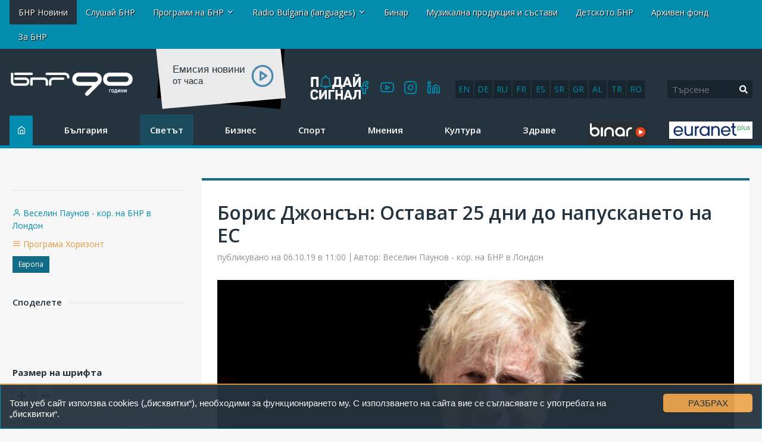

--- FILE ---
content_type: text/html; charset=UTF-8
request_url: https://old-news.bnr.bg/post/101174841/boris-djonsan-ostavat-25-dni-do-napuskaneto-na-es
body_size: 17950
content:
<!DOCTYPE html>
<html lang="bg">
<head>
	
<!-- Google tag (gtag.js) -->
<script async src="https://www.googletagmanager.com/gtag/js?id=G-FDKFTKB3MV"></script>
<script>
  window.dataLayer = window.dataLayer || [];
  function gtag(){dataLayer.push(arguments);}
  gtag('js', new Date());

  gtag('config', 'G-FDKFTKB3MV');
</script>


	
	<meta charset="UTF-8" />
		<title>Борис Джонсън: Остават 25 дни до напускането на ЕС - От деня  - БНР Новини</title>
	

<!-- Google Tag Manager -->
<script>(function(w,d,s,l,i){w[l]=w[l]||[];w[l].push({'gtm.start':
new Date().getTime(),event:'gtm.js'});var f=d.getElementsByTagName(s)[0],
j=d.createElement(s),dl=l!='dataLayer'?'&l='+l:'';j.async=true;j.src=
'https://www.googletagmanager.com/gtm.js?id='+i+dl;f.parentNode.insertBefore(j,f);
})(window,document,'script','dataLayer','GTM-5W684PP');</script>
<!-- End Google Tag Manager -->

<meta name="facebook-domain-verification" content="b7cw6fxmxmozh3n2ihpszbp7erne3l" />

<!-- Netpeak -->
<script> !(function () { window.googletag = window.googletag || {}; window.vmpbjs = window.vmpbjs || {}; window.vpb = window.vpb || {}; vpb.cmd = vpb.cmd || []; vpb.st=Date.now();  vpb.fastLoad = true; googletag.cmd = googletag.cmd || []; vmpbjs.cmd = vmpbjs.cmd || []; var cmds = []; try{ cmds = googletag.cmd.slice(0); googletag.cmd.length = 0; }catch(e){} var ready = false; function exec(cb) { return cb.call(googletag); } var overriden = false; googletag.cmd.push(function () { overriden = true; googletag.cmd.unshift = function (cb) { if (ready) { return exec(cb); } cmds.unshift(cb); if (cb._startgpt) { ready = true; for (var k = 0; k < cmds.length; k++) { exec(cmds[k]); } } }; googletag.cmd.push = function (cb) { if (ready) { return exec(cb); } cmds.push(cb); }; }); if(!overriden){ googletag.cmd.push = function (cb) { cmds.push(cb); }; googletag.cmd.unshift = function (cb) { cmds.unshift(cb); if (cb._startgpt) { ready = true; if (googletag.apiReady) { cmds.forEach(function (cb) { googletag.cmd.push(cb); }); } else { googletag.cmd = cmds; } } }; } var dayMs = 36e5, cb = parseInt(Date.now() / dayMs), vpbSrc = '//player.bidmatic.io/prebidlink/' + cb + '/wrapper_hb_766191_20872.js', pbSrc = vpbSrc.replace('wrapper_hb', 'hb'), gptSrc = '//securepubads.g.doubleclick.net/tag/js/gpt.js', c = document.head || document.body || document.documentElement; function loadScript(src, cb) { var s = document.createElement('script'); s.src = src; s.defer=false; c.appendChild(s); s.onload = cb; s.onerror = function(){ var fn = function(){}; fn._startgpt = true; googletag.cmd.unshift(fn); }; return s; } loadScript(pbSrc); loadScript(gptSrc); loadScript(vpbSrc); })() </script>

<script>

window.is_mobile_browser = function() {
  let check = false;
  (function(a){if(/(android|bb\d+|meego).+mobile|avantgo|bada\/|blackberry|blazer|compal|elaine|fennec|hiptop|iemobile|ip(hone|od)|iris|kindle|lge |maemo|midp|mmp|mobile.+firefox|netfront|opera m(ob|in)i|palm( os)?|phone|p(ixi|re)\/|plucker|pocket|psp|series(4|6)0|symbian|treo|up\.(browser|link)|vodafone|wap|windows ce|xda|xiino/i.test(a)||/1207|6310|6590|3gso|4thp|50[1-6]i|770s|802s|a wa|abac|ac(er|oo|s\-)|ai(ko|rn)|al(av|ca|co)|amoi|an(ex|ny|yw)|aptu|ar(ch|go)|as(te|us)|attw|au(di|\-m|r |s )|avan|be(ck|ll|nq)|bi(lb|rd)|bl(ac|az)|br(e|v)w|bumb|bw\-(n|u)|c55\/|capi|ccwa|cdm\-|cell|chtm|cldc|cmd\-|co(mp|nd)|craw|da(it|ll|ng)|dbte|dc\-s|devi|dica|dmob|do(c|p)o|ds(12|\-d)|el(49|ai)|em(l2|ul)|er(ic|k0)|esl8|ez([4-7]0|os|wa|ze)|fetc|fly(\-|_)|g1 u|g560|gene|gf\-5|g\-mo|go(\.w|od)|gr(ad|un)|haie|hcit|hd\-(m|p|t)|hei\-|hi(pt|ta)|hp( i|ip)|hs\-c|ht(c(\-| |_|a|g|p|s|t)|tp)|hu(aw|tc)|i\-(20|go|ma)|i230|iac( |\-|\/)|ibro|idea|ig01|ikom|im1k|inno|ipaq|iris|ja(t|v)a|jbro|jemu|jigs|kddi|keji|kgt( |\/)|klon|kpt |kwc\-|kyo(c|k)|le(no|xi)|lg( g|\/(k|l|u)|50|54|\-[a-w])|libw|lynx|m1\-w|m3ga|m50\/|ma(te|ui|xo)|mc(01|21|ca)|m\-cr|me(rc|ri)|mi(o8|oa|ts)|mmef|mo(01|02|bi|de|do|t(\-| |o|v)|zz)|mt(50|p1|v )|mwbp|mywa|n10[0-2]|n20[2-3]|n30(0|2)|n50(0|2|5)|n7(0(0|1)|10)|ne((c|m)\-|on|tf|wf|wg|wt)|nok(6|i)|nzph|o2im|op(ti|wv)|oran|owg1|p800|pan(a|d|t)|pdxg|pg(13|\-([1-8]|c))|phil|pire|pl(ay|uc)|pn\-2|po(ck|rt|se)|prox|psio|pt\-g|qa\-a|qc(07|12|21|32|60|\-[2-7]|i\-)|qtek|r380|r600|raks|rim9|ro(ve|zo)|s55\/|sa(ge|ma|mm|ms|ny|va)|sc(01|h\-|oo|p\-)|sdk\/|se(c(\-|0|1)|47|mc|nd|ri)|sgh\-|shar|sie(\-|m)|sk\-0|sl(45|id)|sm(al|ar|b3|it|t5)|so(ft|ny)|sp(01|h\-|v\-|v )|sy(01|mb)|t2(18|50)|t6(00|10|18)|ta(gt|lk)|tcl\-|tdg\-|tel(i|m)|tim\-|t\-mo|to(pl|sh)|ts(70|m\-|m3|m5)|tx\-9|up(\.b|g1|si)|utst|v400|v750|veri|vi(rg|te)|vk(40|5[0-3]|\-v)|vm40|voda|vulc|vx(52|53|60|61|70|80|81|83|85|98)|w3c(\-| )|webc|whit|wi(g |nc|nw)|wmlb|wonu|x700|yas\-|your|zeto|zte\-/i.test(a.substr(0,4))) check = true;})(navigator.userAgent||navigator.vendor||window.opera);
  return check;
};

window.googletag = window.googletag || {cmd: []};
  googletag.cmd.push(function() {
  
    //console.log("BROWSER MOBILE "+is_mobile_browser());
    
    if(is_mobile_browser()){
    
      // -- define mobile slots

      // --- mobile globals
      

      
      // --- mobile article page

        

         // article header
         googletag.defineSlot('/21812656586/netpeak_bnr/mobile-header', [
          [200, 90], [216, 36], [216, 54], [234, 60], [250, 250], [300, 50], 
          [300, 75], [300, 100], [300, 110], [300, 111], [300, 116], [300, 120], 
          [310, 100], [320, 50], [320, 100], [320, 120], [320, 250]
        ], 'div-gpt-ad-1234567890007-0').addService(googletag.pubads());

        // article bottom
        googletag.defineSlot('/21812656586/netpeak_bnr/mobile-article-middle', [
        [200, 90], [216, 36], [216, 54], [234, 60], [250, 250], [300, 50], 
        [300, 75], [300, 100], [300, 110], [300, 111], [300, 116], [300, 120], 
        [310, 100], [320, 50], [320, 100], [320, 120], [320, 250]
      ], 'div-gpt-ad-1234567890010-0').addService(googletag.pubads());

      googletag.defineSlot('/21812656586/netpeak_bnr/mobile-article-middle_2', [
      [200, 90], [216, 36], [216, 54], [234, 60], [250, 250], [300, 50], 
      [300, 75], [300, 100], [300, 110], [300, 111], [300, 116], [300, 120], 
      [310, 100], [320, 50], [320, 100], [320, 120], [320, 250]
    ], 'div-gpt-ad-1234567890011-0').addService(googletag.pubads());

        

      
      

      }else{  

      // define desktop slots

      // --- globals
      
               
      // --- desktop page

          

          // article header
          googletag.defineSlot('/21812656586/netpeak_bnr/desktop-article-header', [
            [680, 250], [700, 90], [700, 250], [720, 90], [720, 250], [728, 15], 
            [728, 90], [728, 240], [730, 90], [730, 200], [750, 100], [750, 200], 
            [750, 250], [768, 175], [800, 125], [820, 220], [900, 100], [930, 90], 
            [930, 180], [950, 90], [950, 245], [960, 90], [960, 150], [960, 180], 
            [960, 200], [960, 250], [970, 50], [970, 66], [970, 70], [970, 90], 
            [970, 100], [970, 120], [970, 200], [970, 210], [970, 250], [980, 90], 
            [980, 120], [980, 240], [980, 250], [990, 90], [990, 250], [998, 200], 
            [1000, 240], [1000, 250], [1014, 169], [1024, 90], [1100, 90], [1100, 250], 
            [1110, 250], [1111, 11], [1140, 250], [1170, 150], [1170, 250]
          ], 'div-gpt-ad-1234567890013-0').addService(googletag.pubads());

          // article left sidebar
          googletag.defineSlot('/21812656586/netpeak_bnr/desktop-article-left_sidebar', [
            [160, 600]
          ], 'div-gpt-ad-1234567890014-0').addService(googletag.pubads());

          // article bottom
          googletag.defineSlot('/21812656586/netpeak_bnr/desktop-article-bottom', [
            [728, 90]
          ], 'div-gpt-ad-1234567890015-0').addService(googletag.pubads());

          // right_sidebar_1
          googletag.defineSlot('/21812656586/netpeak_bnr/desktop-section-right_sidebar_1', [
            [160, 600], [300, 600], [300, 250]
          ], 'div-gpt-ad-1234567890002-0').addService(googletag.pubads());

          // right_sidebar_2
          googletag.defineSlot('/21812656586/netpeak_bnr/desktop-section-right_sidebar_2', [
            [160, 600], [300, 600], [300, 250]
          ], 'div-gpt-ad-1234567890012-0').addService(googletag.pubads());

          

                
        

    } // end else if mobile

    googletag.pubads().enableLazyLoad({
      fetchMarginPercent: 200,  // Fetch ad when it is within 200% of the viewport
      renderMarginPercent: 50,  // Render ad when it is within 50% of the viewport
      mobileScaling: 2.0        // Double the margins for mobile devices
    });
    googletag.pubads().enableSingleRequest();
    googletag.pubads().collapseEmptyDivs();
    googletag.enableServices();
  });

</script>
<!-- /Netpeak -->




	<meta http-equiv="X-UA-Compatible" content="IE=edge" />
	<meta name="viewport" id="viewport-meta" content="width=device-width, initial-scale=1.0" />	<link rel="shortcut icon" href="/favicon.ico" />

	<link rel="canonical" href="https://old-news.bnr.bg/post/101174841/boris-djonsan-ostavat-25-dni-do-napuskaneto-na-es"   />
<meta property="og:url" content="https://old-news.bnr.bg/post/101174841/boris-djonsan-ostavat-25-dni-do-napuskaneto-na-es"   />
<meta name="description" content="Британският премиер Борис Джонсън обявява в два неделни  вестника, че Обединеното кралство излиза от ЕС след 25 дни без сделка, ако ..."   />
<meta property="og:title" content="Борис Джонсън: Остават 25 дни до напускането на ЕС"   />
<meta property="og:description" content="Британският премиер Борис Джонсън обявява в два неделни  вестника, че Обединеното кралство излиза от ЕС след 25 дни без сделка, ако ..."   />
<meta property="og:type" content="article"   />
<meta property="og:image" content="https://static.bnr.bg/gallery/07/medium/0777f478293322e4238165833b3b5f0e.jpg"   />
<meta property="twitter:card" content="summary"   />
<meta property="twitter:domain" content="bnr.bg"   />
<meta property="twitter:title" content="Борис Джонсън: Остават 25 дни до напускането на ЕС"   />
<meta property="twitter:description" content="Британският премиер Борис Джонсън обявява в два неделни  вестника, че Обединеното кралство излиза от ЕС след 25 дни без сделка, ако ..."   />
<meta property="twitter:image" content="https://static.bnr.bg/gallery/07/0777f478293322e4238165833b3b5f0e.jpg"   />
<script type="text/javascript"   >
var _gaq=[['_setAccount', 'UA-47004838-1'],['_trackPageview'],['_trackPageLoadTime']];
(function() {
	var ga = document.createElement('script'); ga.type = 'text/javascript'; ga.async = true;
	ga.src = ('https:' == document.location.protocol ? 'https://ssl' : 'http://www') + '.google-analytics.com/ga.js';
	var s = document.getElementsByTagName('script')[0]; s.parentNode.insertBefore(ga, s);
})();</script>
<meta property="fb:app_id" content="301463513596954"/>



<script src="https://cdn.onesignal.com/sdks/OneSignalSDK.js" async=""></script>
	<script>
	window.OneSignal = window.OneSignal || [];
	OneSignal.push(function() {
		OneSignal.init({
		appId: "252f00c0-1f8f-41cf-88cf-f0d0670ede9c",
		});
	});
</script>


<script type="text/javascript" src="//platform-api.sharethis.com/js/sharethis.js#property=598acd0de2587a0012539f76&product=inline-share-buttons"></script>

<script>

  (adsbygoogle = window.adsbygoogle || []).push({

    google_ad_client: "ca-pub-4534514337969939",

    enable_page_level_ads: true

  }); 

</script> 


<link rel="preload" href="/fonts/icomoon/icomoon.woff" as="font" type="font/woff2" crossorigin>




	<link rel='stylesheet' href='/resources/css/test_fonts_sans-serif.css?1740559106?rn=1767807230380585022' />  

	<link rel='stylesheet' href='/resources/css/addon.css?rn=1767807230380585022' />



	<style>.item-category{display: none; }</style>

<script type="text/javascript">
var gaq=[['setAccount', 'UA-47004838-1'],['trackPageview'],['trackPageLoadTime']];
(function() {
var ga = document.createElement('script'); ga.type = 'text/javascript'; ga.async = true;
ga.src = ('https:' == document.location.protocol ? 'https://ssl' : 'http://www') + '.google-analytics.com/ga.js';
var s = document.getElementsByTagName('script')[0]; s.parentNode.insertBefore(ga, s);
})();


</script>


<script>



(function(h,o,t,j,a,r){
        h.hj=h.hj||function(){(h.hj.q=h.hj.q||[]).push(arguments)};
        h._hjSettings={hjid:2406078,hjsv:6};
        a=o.getElementsByTagName('head')[0];
        r=o.createElement('script');r.async=1;
        r.src=t+h._hjSettings.hjid+j+h._hjSettings.hjsv;
        a.appendChild(r);
    })(window,document,'https://static.hotjar.com/c/hotjar-','.js?sv=');


	!function(f,b,e,v,n,t,s){
		if(f.fbq)return;n=f.fbq=function(){n.callMethod?
  
	n.callMethod.apply(n,arguments):n.queue.push(arguments)};
  
	if(!f._fbq)f._fbq=n;n.push=n;n.loaded=!0;n.version='2.0';
  
	n.queue=[];t=b.createElement(e);t.async=!0;
  
	t.src=v;s=b.getElementsByTagName(e)[0];
  
	s.parentNode.insertBefore(t,s)
	}(window, document,'script', 'https://connect.facebook.net/en_US/fbevents.js');
  
	fbq('init', '269361800700513');
  
	fbq('track', 'PageView');

  </script><noscript><img height="1" width="1" style="display:none" src="https://www.facebook.com/tr?id=269361800700513&ev=PageView&noscript=1" ></noscript>







<script type="text/javascript">
    (function(c,l,a,r,i,t,y){
        c[a]=c[a]||function(){(c[a].q=c[a].q||[]).push(arguments)};
        t=l.createElement(r);t.async=1;t.src="https://www.clarity.ms/tag/"+i;
        y=l.getElementsByTagName(r)[0];y.parentNode.insertBefore(t,y);
    })(window, document, "clarity", "script", "ar68rwdfbn");
</script>




</head>
<body data-site=""  class='article-page mc-1140' >
	

<!-- Google Tag Manager (noscript) -->
<noscript><iframe src="https://www.googletagmanager.com/ns.html?id=GTM-5W684PP"
height="0" width="0" style="display:none;visibility:hidden"></iframe></noscript>
<!-- End Google Tag Manager (noscript) -->



<div class="header row-fluid">
						<div class='container-fluid'>
	<div class="row-fluid row-layout ">
		<div class="span12 ">
												

<div class="row-fluid absoluteTop visible-desktop " id="module_2_1">
	

	<div class="span12">
		<div class="navbar navbar-fixed-top navbarCustomFixedTop">
			<div class="container">
				<a class="btn btn-navbar btnNavbar hidden-desktop" data-toggle="collapse" data-target=".nav-collapse">
					<span class="icon-bar"></span>
					<span class="icon-bar"></span>
					<span class="icon-bar"></span>
				</a>
				<div class="nav-collapse">
					<div class="absoluteTopWrapper clearfix">
						<ul class="nav navbar-nav absoluteTopMenu">
																				<li class=" active">
								<a href="/" title="">
									<span>БНР Новини</span>
								</a>
							</li>
																											<li class="">
								<a href="https://binar.bg" title="" target="_blank">
									<span>Слушай БНР</span>
								</a>
							</li>
																											<li class="dropdown ">
								<a href="#" class="dropdown-toggle" data-toggle="dropdown" title="">Програми на БНР <b class="caret"></b></a>
								<ul class="dropdown-menu" role="menu" aria-labeledby="module_2_1_m_993">
																	<li class="">
										<a href="/horizont" title="" target="_blank">
											Програма Хоризонт
										</a>
									</li>
																	<li class="">
										<a href="/hristobotev" title="" target="_blank">
											Програма Христо Ботев
										</a>
									</li>
																	<li class="">
										<a href="/sofia" title="" target="_blank">
											Радио София
										</a>
									</li>
																	<li class="">
										<a href="/blagoevgrad" title="" target="_blank">
											Радио Благоевград
										</a>
									</li>
																	<li class="">
										<a href="/burgas" title="" target="_blank">
											Радио Бургас
										</a>
									</li>
																	<li class="">
										<a href="/varna" title="" target="_blank">
											Радио Варна
										</a>
									</li>
																	<li class="">
										<a href="/vidin" title="" target="_blank">
											Радио Видин
										</a>
									</li>
																	<li class="">
										<a href="/kardzhali" title="" target="_blank">
											Радио Кърджали
										</a>
									</li>
																	<li class="">
										<a href="/plovdiv" title="" target="_blank">
											Радио Пловдив
										</a>
									</li>
																	<li class="">
										<a href="/starazagora" title="" target="_blank">
											Радио Стара Загора
										</a>
									</li>
																	<li class="">
										<a href="/shumen" title="" target="_blank">
											Радио Шумен
										</a>
									</li>
																</ul>
							</li>
																											<li class="dropdown ">
								<a href="#" class="dropdown-toggle" data-toggle="dropdown" title="">Radio Bulgaria (languages) <b class="caret"></b></a>
								<ul class="dropdown-menu" role="menu" aria-labeledby="module_2_1_m_1036">
																	<li class="">
										<a href="/radiobulgaria" title="" target="_blank">
											Български
										</a>
									</li>
																	<li class="">
										<a href="/en" title="" target="_blank">
											English
										</a>
									</li>
																	<li class="">
										<a href="/de" title="" target="_blank">
											Deutsch
										</a>
									</li>
																	<li class="">
										<a href="/ru" title="" target="_blank">
											Русский
										</a>
									</li>
																	<li class="">
										<a href="/fr" title="" target="_blank">
											Français
										</a>
									</li>
																	<li class="">
										<a href="/es" title="" target="_blank">
											Español
										</a>
									</li>
																	<li class="">
										<a href="/sr" title="" target="_blank">
											Српски
										</a>
									</li>
																	<li class="">
										<a href="/el" title="" target="_blank">
											Ελληνικά
										</a>
									</li>
																	<li class="">
										<a href="/sq" title="" target="_blank">
											Shqip
										</a>
									</li>
																	<li class="">
										<a href="/tr" title="" target="_blank">
											Türkçe
										</a>
									</li>
																	<li class="">
										<a href="/ro" title="" target="_blank">
											Română
										</a>
									</li>
																</ul>
							</li>
																											<li class="">
								<a href="http://binar.bg" title="" target="_blank">
									<span>Бинар</span>
								</a>
							</li>
																											<li class="">
								<a href="/music" title="" target="_blank">
									<span>Музикална продукция и състави</span>
								</a>
							</li>
																											<li class=" #">
								<a href="http://detskotobnr.binar.bg/" title="" target="_blank">
									<span>Детското.БНР</span>
								</a>
							</li>
																											<li class="">
								<a href="http://archives.bnr.bg/" title="" target="_blank">
									<span>Архивен фонд</span>
								</a>
							</li>
																											<li class=" last">
								<a href="/aboutbnr" title="" target="_blank">
									<span>За БНР</span>
								</a>
							</li>
																			</ul>
					</div>
				</div>
			</div>
		</div>
	</div>
</div>

<div class="row-fluid hidden-desktop ">
	<div class="nav navbar-nav" style="position: absolute; top: 3px; right: 5px;"><a class="btn btn-navbar btnNavbar " id="clickme" style="color: #555;">ПРОГРАМИ</a></div>

	<div style="display: none;float: right; clear: both;margin-top: 40px;" id="topmn">
		<div class="absoluteTopWrapper clearfix">
			<ul class="rmenun nav navbar-nav absoluteTopMenu">
											<li class="">
					<a href="/" title="">
						<span>БНР Новини</span>
					</a>
				</li>
															<li class="">
					<a href="https://binar.bg" title="" target="_blank">
						<span>Слушай БНР</span>
					</a>
				</li>
															<li class="dropdown ">
					<a href="#" class="dropdown-toggle" data-toggle="dropdown" title="">Програми на БНР <b class="caret"></b></a>
					<ul class="dropdown-menu" role="menu" aria-labeledby="module_2_1_m_993">
											<li class="">
							<a href="/horizont" title="" target="_blank">
								Програма Хоризонт
							</a>
						</li>
											<li class="">
							<a href="/hristobotev" title="" target="_blank">
								Програма Христо Ботев
							</a>
						</li>
											<li class="">
							<a href="/sofia" title="" target="_blank">
								Радио София
							</a>
						</li>
											<li class="">
							<a href="/blagoevgrad" title="" target="_blank">
								Радио Благоевград
							</a>
						</li>
											<li class="">
							<a href="/burgas" title="" target="_blank">
								Радио Бургас
							</a>
						</li>
											<li class="">
							<a href="/varna" title="" target="_blank">
								Радио Варна
							</a>
						</li>
											<li class="">
							<a href="/vidin" title="" target="_blank">
								Радио Видин
							</a>
						</li>
											<li class="">
							<a href="/kardzhali" title="" target="_blank">
								Радио Кърджали
							</a>
						</li>
											<li class="">
							<a href="/plovdiv" title="" target="_blank">
								Радио Пловдив
							</a>
						</li>
											<li class="">
							<a href="/starazagora" title="" target="_blank">
								Радио Стара Загора
							</a>
						</li>
											<li class="">
							<a href="/shumen" title="" target="_blank">
								Радио Шумен
							</a>
						</li>
										</ul>
				</li>
															<li class="dropdown ">
					<a href="#" class="dropdown-toggle" data-toggle="dropdown" title="">Radio Bulgaria (languages) <b class="caret"></b></a>
					<ul class="dropdown-menu" role="menu" aria-labeledby="module_2_1_m_1036">
											<li class="">
							<a href="/radiobulgaria" title="" target="_blank">
								Български
							</a>
						</li>
											<li class="">
							<a href="/en" title="" target="_blank">
								English
							</a>
						</li>
											<li class="">
							<a href="/de" title="" target="_blank">
								Deutsch
							</a>
						</li>
											<li class="">
							<a href="/ru" title="" target="_blank">
								Русский
							</a>
						</li>
											<li class="">
							<a href="/fr" title="" target="_blank">
								Français
							</a>
						</li>
											<li class="">
							<a href="/es" title="" target="_blank">
								Español
							</a>
						</li>
											<li class="">
							<a href="/sr" title="" target="_blank">
								Српски
							</a>
						</li>
											<li class="">
							<a href="/el" title="" target="_blank">
								Ελληνικά
							</a>
						</li>
											<li class="">
							<a href="/sq" title="" target="_blank">
								Shqip
							</a>
						</li>
											<li class="">
							<a href="/tr" title="" target="_blank">
								Türkçe
							</a>
						</li>
											<li class="">
							<a href="/ro" title="" target="_blank">
								Română
							</a>
						</li>
										</ul>
				</li>
															<li class="">
					<a href="http://binar.bg" title="" target="_blank">
						<span>Бинар</span>
					</a>
				</li>
															<li class="">
					<a href="/music" title="" target="_blank">
						<span>Музикална продукция и състави</span>
					</a>
				</li>
															<li class=" #">
					<a href="http://detskotobnr.binar.bg/" title="" target="_blank">
						<span>Детското.БНР</span>
					</a>
				</li>
															<li class="">
					<a href="http://archives.bnr.bg/" title="" target="_blank">
						<span>Архивен фонд</span>
					</a>
				</li>
															<li class=" last">
					<a href="/aboutbnr" title="" target="_blank">
						<span>За БНР</span>
					</a>
				</li>
										</ul>
		</div>
	</div>
</div>

<script defer src="https://use.fontawesome.com/releases/v5.0.2/js/all.js"></script>

<script
  src="//code.jquery.com/jquery-1.12.4.min.js"
  integrity="sha256-ZosEbRLbNQzLpnKIkEdrPv7lOy9C27hHQ+Xp8a4MxAQ="
  crossorigin="anonymous"></script>
<script>

$( document ).ready(function() {
$( "#clickme" ).click(function() {
  $( "#topmn" ).slideToggle( "slow", function() {
    
  });
});

});
</script>

									</div>
	</div>
</div>
					<div class='container-fluid'>
	<div class="row-fluid row-layout ">
		<div class="span2  first">
												<div class="row-fluid " id="module_3_1">
		<a href="/" class="site_logo">
		<div class="site_logo_inner">
			<img src="/img/logos/BNR_90Y.png">
			<span></span>
		</div>
	</a>
	</div>


									</div>
		<div class="span10  last">
												<div class="row-fluid">
	<div class="row-fluid">
		<div class="rb-languages desktop-only">
		<a title="English" href="https://bnr.bg/en">en</a>
		<a title="Deutsch" href="https://bnr.bg/de">de</a>
		<a title="Русский" href="https://bnr.bg/ru">ru</a>
		<a title="Français" href="https://bnr.bg/fr">fr</a>
		<a title="Español" href="https://bnr.bg/es">es</a>
		<a title="Српски" href="https://bnr.bg/sr">sr</a>
		<a title="Ελληνικά" href="https://bnr.bg/el">gr</a>
		<a title="Shqip" href="https://bnr.bg/sq">al</a> 
		<a title="Türkçe" href="https://bnr.bg/tr">tr</a>
		<a title="Română" href="https://bnr.bg/ro">ro</a>
		</div>
	</div>
	<div class="search_bar module header-search" style="width: inherit;">
	
		<div class="row-fluid">

			

			
			<form method="GET" class="form form-horizontal pull-right" style="text-align:right; margin-bottom:0;" action="/search">
				<div class="input-append row-fluid">
					<input name="q" class="span8" type="text" value="" placeholder="Търсене"><button type="submit" class="search-btn"><i class="fa fa-search" aria-hidden="true"></i></button>

					<!-- <input class="btn" class="span4" type="submit" value="Търси"/> -->
					
				</div>
				<!--
				<div style="margin-top:10px;" class="row-fluid">
					<div class="offset1 span11 advanced hidden-phone">
						<a href="/search/advanced">Разширено търсене</a>
					</div>
				</div>
				-->
			</form>
		</div>
	</div>
</div>

									<script src="https://player.bnr.bg/mediaelement/mediaelement-and-player.js"></script>
<link rel="stylesheet" href="https://player.bnr.bg/mediaelement/mediaelementplayer.css" />
<!-- <div style="float: left; margin-left: 0px; margin-right: 45px;">
	<h1 class="news-h1">НОВИНИ</h1>
	<div class="today">Сряда, 7 януари 2026</div>
	</div> -->
<div class="news-play">
	<div class="bc-lbl-sm">Eмисия новини<br /> <div>от  часа</div></div>
	<div class="bc-aud-icon">
		<audio id="aud-ncl" 
			   class="broadcast-audio autoplay" 
			   style="float: right; width: 25px;" 
			   data-src='#nsrc' 
			   data-text='Емисия новини'> 
			<source id='nsrc' src="https://bnr.bg/files/uploads/13/" type="audio/mpeg">
		</audio>
	</div>
</div>
<script>

$('#aud-ncl').mediaelementplayer({
    
	features: ['playpause'],
	success: function (mediaElement, domObject) {


	},
});

var npl1 = false;
$('.mejs-play').on('click', function() {
    if(!npl1){
		npl1 = true; 
		$.get( "https://bnr.bg/np-log-tmp.php?s=hp&f="+$("#nsrc").attr("src") );
		//alert();
	}
});

</script>
									<div class="social-icons" id="module_3_4">
	<div class="html">
		<a href="https://www.facebook.com/bnradio" target="_blank"><i class="icon-facebook"></i></a>
<a href="https://www.youtube.com/channel/UCoNokfwANJSKM01xa0OwfjQ" target="_blank"><i class="icon-youtube"></i></a>
<a href="https://www.instagram.com/bnr.bg_/" target="_blank"><i class="icon-instagram"></i></a>
<a href="https://www.linkedin.com/company/bulgarianantionalradio/" target="_blank"><i class="icon-linkedin"></i></a>
	</div>
</div>

									<div class="" id="module_3_5">
	<div class="html">
		<div id="send-signal"><a href="https://bnr.bg/poday-signal" target="_blank"><img src="https://bnr.bg/img/banners/SendSignalButton.png"></a></div>
	</div>
</div>

									</div>
	</div>
</div>
					<div class='container-fluid'>
	<div class="row-fluid row-layout ">
		<div class="span12 ">
												<div class="row-fluid " id="module_4_1">
	<div class="span10">
		<div class="navbar-main">
			
				<a class="btn btn-navbar btnNavbar hidden-desktop" data-toggle="collapse" data-target="#mmenusel" style="position: absolute; top: 3px; left: 5px;">
					<span class="icon-bar"></span>
					<span class="icon-bar"></span>
					<span class="icon-bar"></span>
				</a>
				<div class="nav-collapse" id="mmenusel">
					<div class="mainMenuWrapper clearfix">
						<ul class="nav navbar-nav mainMenu">
							<li class="srch-li">
								<form method="GET" class="" style="margin-bottom: 10px" 
									 
										action="/search" 
									>
									<div class="input-srch">
										<input name="q" type="text" value="" placeholder="Търсене">
										 
											<input name="sites[]" type="hidden"	value="51">
											<input name="sites[]" type="hidden"	value="58">
											<input name="sites[]" type="hidden"	value="2">
											<input name="sites[]" type="hidden"	value="3">
											<input name="sites[]" type="hidden"	value="14">
											<input name="sites[]" type="hidden"	value="23">				
																			</div>
									<div class='input-submit'>
										<button class="btn" type="submit">Търси</button>
									</div>
								</form>
							</li>
																				<li class="mi1120  home">
								<a href="/" title="">
									<span>Начало</span>
								</a>
							</li>
																											<li class="mi1016 ">
								<a href="/bulgaria/list" title="">
									<span>България</span>
								</a>
							</li>
																											<li class="mi1017 ">
								<a href="/svetat/list" title="">
									<span>Светът</span>
								</a>
							</li>
																											<li class="mi1015 ">
								<a href="/biznes/list" title="">
									<span>Бизнес</span>
								</a>
							</li>
																											<li class="mi1014 ">
								<a href="/sport/list" title="">
									<span>Спорт</span>
								</a>
							</li>
																											<li class="mi1021 ">
								<a href="/mnenie/list" title="">
									<span>Мнения</span>
								</a>
							</li>
																											<li class="mi1011 ">
								<a href="/kultura/list" title="">
									<span>Култура</span>
								</a>
							</li>
																											<li class="mi1020 ">
								<a href="/zdrave/list" title="">
									<span>Здраве</span>
								</a>
							</li>
																											<li class="mi1435  podcasts">
								<a href="https://binar.bg" title="" target="_blank">
									<span>Подкасти</span>
								</a>
							</li>
																											<li class="mi1534  last euranet-plus">
								<a href="https://bnr.bg/euranetplus" title="" target="_blank">
									<span>Euranet plus</span>
								</a>
							</li>
																			</ul>
					</div>
				</div>
			</div>
		
	</div>
</div>
<script defer src="https://use.fontawesome.com/releases/v5.0.2/js/all.js"></script>
									</div>
	</div>
</div>
					<div class='container-fluid'>
	<div class="row-fluid row-layout ">
		<div class="span12 ">
												<div class="mobile-only" id="module_5_1">
<div class="row-fluid">
    <div class="rb-languages">
    <a title="English" href="https://bnr.bg/en">en</a>
    <a title="Deutsch" href="https://bnr.bg/de">de</a>
    <a title="Русский" href="https://bnr.bg/ru">ru</a>
    <a title="Français" href="https://bnr.bg/fr">fr</a>
    <a title="Español" href="https://bnr.bg/es">es</a>
    <a title="Српски" href="https://bnr.bg/sr">sr</a>
    <a title="Ελληνικά" href="https://bnr.bg/el">gr</a>
    <a title="Shqip" href="https://bnr.bg/sq">al</a>
    <a title="Türkçe" href="https://bnr.bg/tr">tr</a>
    <a title="Română" href="https://bnr.bg/ro">ro</a>
    </div>
</div>
</div>
									</div>
	</div>
</div>
					<div class='container-fluid'>
	<div class="row-fluid row-layout ">
		<div class="span12 ">
												<div class="mt-20" id="module_6_1">
	<div class="html">
		<div id="b-countdown" style="
font-family: Arial, Helvetica, sans-serif;
background: linear-gradient(180deg, rgba(70,69,179,1) 0%, rgba(4,26,47,1) 100%);
text-transform: uppercase; 
font-size: 20px;
text-shadow: 1px 1px 1px #000;
color: #fff;
padding: 15px;
width: fit-content;
margin: 0 auto;
text-align: center;
border-radius: 5px;
box-shadow: 0px 0px 15px -1px rgb(0 0 0 / 35%);
opacity: 0;
transition: all 2s;
   -webkit-transition: all 2s;
"></div>


<script>

var countDownDate = new Date("Jan 25, 2025 16:30:00").getTime();


var x = setInterval(function() { 

  
  var now = new Date().getTime(); 
  var distance = countDownDate - now;
  var days = Math.floor(distance / (1000 * 60 * 60 * 24));
  var hours = Math.floor((distance % (1000 * 60 * 60 * 24)) / (1000 * 60 * 60));
  var minutes = Math.floor((distance % (1000 * 60 * 60)) / (1000 * 60));
  var seconds = Math.floor((distance % (1000 * 60)) / 1000);

    if(days > 0){
        hours += 24;
    }
    if(minutes < 10){
      minutes = '0'+minutes;
    }
    if(seconds < 10){
      seconds = '0'+seconds;
    }

  
  document.getElementById("b-countdown").innerHTML = hours + ":"+ minutes + ":" + seconds+' до годишните награди на БНР "Сирак Скитник"';
    document.getElementById("b-countdown").style.opacity = 1;
if (distance < 0) {
  clearInterval(x);
  document.getElementById("b-countdown").style.display = "none";
}

}, 1000);
</script>
	</div>
</div>

									</div>
	</div>
</div>
			</div>

<div class="row-fluid">
	<div id="netpeak-desktop-article-header" class="banner-top-center desktop-only">		 
		<!-- /21812656586/netpeak_bnr/desktop-article-header -->
		<div id='div-gpt-ad-1234567890013-0' style='min-width: 680px; min-height: 90px;'>
			<script>
			document.addEventListener('DOMContentLoaded', function() {
				if (document.getElementById('netpeak-desktop-article-header').style.display !== 'none') {
					googletag.cmd.push(function() { googletag.display('div-gpt-ad-1234567890013-0'); });
				}
			});
			</script>
		</div>
	</div>

	<div id="netpeak-mobile-header" class="banner-top-center mobile-only">
		<!-- /21812656586/netpeak_bnr/mobile-header -->
		<div id='div-gpt-ad-1234567890007-0' style='min-width: 200px; min-height: 90px;'>
			<script>
			document.addEventListener('DOMContentLoaded', function() {
				if (document.getElementById('netpeak-mobile-header').style.display !== 'none') {
					googletag.cmd.push(function() { googletag.display('div-gpt-ad-1234567890007-0'); });
				}
				});
			</script>
		</div>
	</div>
</div>


<div class="wrapper container ">
	
	<!--  -->

	
		<div class="row-fluid">
			<div class="main_container span12">
												<div class="row-fluid row-layout ">
	<div class="span3  first">
									<div class="" id="module_1_1">
<div class='row'>
	<div class="span-12">
		<div class="article-block">
			<h5 class="article-info-title">
				<span></span>
			</h5>
			<ul class="article-info">
				
				
										<li class='side-author'>
						<span class="icon-user"></span> 
													<a href="/search?author=125-%D0%92%D0%B5%D1%81%D0%B5%D0%BB%D0%B8%D0%BD+%D0%9F%D0%B0%D1%83%D0%BD%D0%BE%D0%B2+-+%D0%BA%D0%BE%D1%80.+%D0%BD%D0%B0+%D0%91%D0%9D%D0%A0+%D0%B2+%D0%9B%D0%BE%D0%BD%D0%B4%D0%BE%D0%BD" itemprop="author">Веселин Паунов - кор. на БНР в Лондон</a>
											</li>
					
				
				<li class='side-program'>
					<span class="icon-radio"></span> 
					<a href="/horizont">Програма Хоризонт</a>
				</li>

				
				<li class='item-category' style="display: inline!important;">
					<span class="icon-layers"></span>
					

											<a 	id='pc-title' 
							href="/evropa/list" 
						   	class='cat-1150'>
							Европа
						</a>

								

				</li>
			</ul>
		</div>
	</div>

	<div class="span-12">
		<div class="article-block">
			<h5 class="article-info-title"><span>Споделете</span></h5>
			<div class="post_buttons">
				<div class="sharethis-inline-share-buttons"></div>
			</div>
		</div>
	</div>

	
	<div style="margin-top: 100px;">
		<div style="font-weight: bold; margin-bottom: 10px;">Размер на шрифта</div>
		<button id="zoomIn" style="cursor: pointer; background-color: #fff;  border: 1px solid #ccc; font-size: 20px; padding: 7px; margin-right: 5px;">➕</button>    
		<button id="zoomOut" style="cursor: pointer; background-color: #fff; border: 1px solid #ccc; font-size: 20px; padding: 7px;">➖</button>  
		<div style="margin-bottom: 30px;"></div>
		
		<script>
				
		let zoomLevel = 1;  
		
		document.getElementById("zoomIn").addEventListener("click", () => {  
		if (zoomLevel < 2) {  
			zoomLevel = zoomLevel + 0.1;  
			document.getElementById("news-cont").style.zoom = `${zoomLevel}`;  
		}  
		});  
		document.getElementById("zoomOut").addEventListener("click", () => {  
		if (zoomLevel > 1) {  
			zoomLevel = zoomLevel - 0.1;  
			document.getElementById("news-cont").style.zoom = `${zoomLevel}`;  
		}  
		}); 
		</script>
		
	</div>

	<div id='p-cat' style='display:none'>
					<span data-parent='/svetat/list'></span>
			</div>
	<div class="span-12">
		<div class="article-block">
			<span class="side-copyright">Българско национално радио © 2026 Всички права са запазени</span>	
		</div>
	</div>	
</div>
</div>

<div id="netpeak-left-sidebar-desktop" class="desktop-only">
<!-- /21812656586/netpeak_bnr/desktop-article-left_sidebar -->
<div id='div-gpt-ad-1234567890014-0' style='min-width: 160px; min-height: 600px;'>
	<script>
		document.addEventListener('DOMContentLoaded', function() {
		if (document.getElementById('netpeak-left-sidebar-desktop').style.display !== 'none') {
			googletag.cmd.push(function() { googletag.display('div-gpt-ad-1234567890014-0'); });
		}
		});
	</script>
  </div>
</div>

						</div>
	<div class="span6 ">
									 
	<div class="row-fluid module_main_header" style="margin-top: 7px;">
	<div class="span12 module_main_header_title module_category_header">
					<script type="text/javascript">
				$('a[href="/novini/svetat/list"]').addClass('active');
			</script>
		
<!-- 		<div class="title">
			<h2>
									<a href="/novini/svetat/list">
						Свят</a>
							</h2>
		</div>
			
			
			<div class="header-subcategories">
				<button class="btn-subcat" >
					<span class="icon-more-horizontal"></span>
				</button>
				<ul class="menu-subcat">
				
										<li>
						<a href="/evropa/list" class="header-subcategory active">
							Европа
						</a>
					</li>
										<li>
						<a href="/blizak-iztok/list" class="header-subcategory">
							Близък изток
						</a>
					</li>
										<li>
						<a href="/asia/list" class="header-subcategory">
							Азия
						</a>
					</li>
										<li>
						<a href="/afrika/list" class="header-subcategory">
							Африка
						</a>
					</li>
										<li>
						<a href="/usa-kanada/list" class="header-subcategory">
							САЩ и Канада
						</a>
					</li>
										<li>
						<a href="/latinska-amerika/list" class="header-subcategory">
							Латинска Америка
						</a>
					</li>
										<li>
						<a href="/avstralia/list" class="header-subcategory">
							Австралия
						</a>
					</li>
					
				</ul>
			</div>
		 -->

	</div>
</div>






<div class="row-fluid module main-article-cart PostDetails2" id="module_1_2" itemscope itemtype="http://schema.org/Article">

	

	<div class="row-fluid news" id="news-cont">
					
		<div class="news_title">
			<h1 itemprop="name">
												Борис Джонсън: Остават 25 дни до напускането на ЕС
			</h1>
			 
			<div class="date">
				<span itemprop="datePublished">публикувано на 06.10.19 в 11:00</span> 								<div class="news_authors">
	Автор: 					<a href="/search?author=125-%D0%92%D0%B5%D1%81%D0%B5%D0%BB%D0%B8%D0%BD+%D0%9F%D0%B0%D1%83%D0%BD%D0%BE%D0%B2+-+%D0%BA%D0%BE%D1%80.+%D0%BD%D0%B0+%D0%91%D0%9D%D0%A0+%D0%B2+%D0%9B%D0%BE%D0%BD%D0%B4%D0%BE%D0%BD">
				<span itemprop="author">Веселин Паунов - кор. на БНР в Лондон</span>
			</a>
					</div>

			</div>
			
			<div class="news_content clearfix">
								<div class="main_photo" style="width: 50%; float: left; margin: 0 10px 5px 0;">

					<a href="https://static.bnr.bg/gallery/07/0777f478293322e4238165833b3b5f0e.jpg" data-lightbox="album5529002" title=" ">
						<img src="https://static.bnr.bg/gallery/07/medium/0777f478293322e4238165833b3b5f0e.jpg" data-no-info=1 itemprop="image" />

						<div data-overlay-player="ai-6dd9716a42e2dcffb82cda672fc76f1c"></div>

											</a>

											<div class="photo_info">
												<div class="source">Снимка: ЕПА/БГНЕС</div>						</div>
									</div>
												<span itemprop="articleBody">
										<p></p><p><span>Британският премиер Борис Джонсън обявява в два неделни  вестника, че Обединеното кралство излиза от ЕС след 25 дни без сделка, ако  Брюксел не направи компромис. В същото време проучване на общественото мнение  показва, че преднината на консерваторите пред лейбъристите се увеличава.</span><br /></p>    <p>След като Европейската комисия отмени преговорите през  уикенда, описвайки новите предложения на Джонсън като „недостатъчна основа за  постигане на споразумение“, премиерът пише днес в „Сън“ и „Сънди експрес“, че  „след десетилетия на кампания, три години на спорове и очевидно безкрайни  месеци на безсмислено отлагане, сега остават точно 25 дни до приключване на  членството на Обединеното кралство в ЕС“.</p>    <p>„Ще си стегнем багажа и ще напуснем на 31 октомври.  Единственият въпрос е дали Брюксел весело ще ни помаха със взаимноприемлива  сделка или ще ни принудят сами да напуснем“, продължава Борис Джонсън.</p>    <p>В същото време последното проучване на общественото мнение  след проведените партийни конференции, вдъхва оптимизъм на торите при  евентуални общи избори. Консерваторите се радват на подкрепа на 38 процента от  гласоподавателите, което е с 15 процента повече от следващите ги лейбъристи.</p>    <p>В сравнение с предишни анкети торите са увеличили подкрепата  си с 2 процента, лейбъристите са загубили един процент, а при  либералдемократите се наблюдава отстъпление от 5 процента. </p>
					
				</span>
				
								
								<div class="bnr-social">
					Новините на БНР – във <a href="https://www.facebook.com/bnradio" target="_blank">Facebook</a>, 
					<a href="https://www.instagram.com/bnr.bg_/?hl=bg" target="_blank">Instagram</a>, 
					
					<a href="https://invite.viber.com/?g2=AQALPTSl1a3jCEigcu%2FM24nDVUvZhUTF5%2BxPkyIRvHD7oC9ufXT8keqctvlzHgQJ&lang=en&fbclid=IwAR2yjZmfFygf-4REZyTIOQDfPfZl3YTp_MnKz15Y3HLbioHNuFcaI_N9Blk" target="_blank">Viber</a>, 
					<a href="https://www.youtube.com/playlist?list=PLpXFdXw9CIY0aKABeyk1FKHTAPQ9BXvM3" target="_blank">YouTube</a> 
					и <a href="https://t.me/s/bnrnews" target="_blank">Telegram</a>. 
					
				</div>
								
				<br />
					<br />
					Последвайте ни и в <a href="https://news.google.com/publications/CAAqBwgKMK-GuAswvKHPAw?hl=bg&gl=BG&ceid=BG%3Abg" target="_blank">Google News Showcase</a>, за да научите най-важното от деня!

								
								
				 


				 


				

			</div> 
			   
			<div itemprop="keywords" class="post_keywords">
	<a href="/horizont" class="site_tags">Програма Хоризонт</a> <a href="/horizont/ot-denja/list" class="site_tags">От деня</a> &nbsp;&nbsp;
	<a href="/search?tag=Борис Джонсън" class="post_tags">Борис Джонсън</a> <a href="/search?tag=Брекзит" class="post_tags">Брекзит</a> <a href="/search?tag=Великобритания" class="post_tags">Великобритания</a> <a href="/search?tag=ЕС" class="post_tags">ЕС</a> </div>
 
			  
						<div class="post_buttons">
				<!-- <span class='st_facebook_hcount' displayText='Facebook'></span>
				<span class='st_googleplus_hcount' displayText='Google +'></span>
				<span class='st_twitter_hcount' displayText='Tweet'></span>
				<span class='st_linkedin_hcount' displayText='LinkedIn'></span>
		
				<h5 class="article-info-title"><span>Споделете</span></h5> 	-->
				<div class="sharethis-inline-share-buttons"></div>
				
			</div>
						
			<!--
			<div class="pull-right print-button">
				<a href="/post/print/101174841/boris-djonsan-ostavat-25-dni-do-napuskaneto-na-es" class='btn btn-small printer_icon PrintDoc printHide' title='Отпечатай'><img src="/img/icons/printer.png" alt="print"> Отпечатай</a>
			</div>
			-->
			
				</div>
		
	</div>
</div>



							<div class="mobile-only" id="module_1_3">
    <div class='row'>
        <div class="span-12">
            <div class="article-block">
                    
                                        <div class="post-meta-mobile">
                                                
                            <span class="icon-user"></span> 
                                                            <a href="/search?author=125-%D0%92%D0%B5%D1%81%D0%B5%D0%BB%D0%B8%D0%BD+%D0%9F%D0%B0%D1%83%D0%BD%D0%BE%D0%B2+-+%D0%BA%D0%BE%D1%80.+%D0%BD%D0%B0+%D0%91%D0%9D%D0%A0+%D0%B2+%D0%9B%D0%BE%D0%BD%D0%B4%D0%BE%D0%BD" itemprop="author">Веселин Паунов - кор. на БНР в Лондон</a>
                                                    
                                            </div>
                        
                    <div class="post-meta-mobile">
                        <span class="icon-radio"></span> 
                        <a href="/horizont">Програма Хоризонт</a>
                    </div>
    
                        
                    <div class="post-meta-mobile">
                        <span class="icon-layers"></span>
    
    
                                                    <a 	id='pc-title' 
                                href="/evropa/list" 
                                   class='cat-1150'>
                                Европа
                            </a>
    
                                        
                    </div>
            </div>
        </div>
    
       

   	
    </div>
    </div>

   
						</div>
	<div class="span3  last">
									<div class="" id="module_1_4">
	<div class="html">
		<a href="https://www.youtube.com/channel/UCCwDI553aE7_f_rrl8ISOdQ" target="_blank"><img src="https://bnr.bg/img/banners/BNRPodcastsSeason5300x250b-min.jpg"></a>

<a href="https://bnr.bg/pod-igoto/" target="_blank"><img src="https://bnr.bg/pod-igoto/BNRreadsUnderTheYokeBaner300x250.jpg"></a>

<!--
<div  style="border: none; display: block; text-align: center; font-weight: bold; font-size: 14px; color: #fff; background-color: #b91421; padding: 10px; 0">Изберете с БНР</div>



-->


	</div>
</div>

							<div class="mb-20 hot-topics-cont" id="module_1_5">
    <h2 class="hot-topics-title">Горещи теми</h2>
    <div class="hot-topics">
		<!-- <a style="padding-left: 0" title="Войната в Украйна" href="https://bnr.bg/search?tag=%D0%9D%D0%90%D0%A2%D0%9E-%D0%A0%D1%83%D1%81%D0%B8%D1%8F|%D0%BA%D0%BE%D0%BD%D1%84%D0%BB%D0%B8%D0%BA%D1%82-%D0%A3%D0%BA%D1%80%D0%B0%D0%B9%D0%BD%D0%B0"><img src="/img/banners/UkraineWar2-min.jpeg" alt="Войната в Украйна"></a>


<a title="Ваксините срещу Covid-19" href="https://bnr.bg/search?tag=covid%20%D0%B2%D0%B0%D0%BA%D1%81%D0%B8%D0%BD%D0%B8|covid%20%D0%B2%D0%B0%D0%BA%D1%81%D0%B8%D0%BD%D0%B8%20bg|covid%20%D0%B2%D0%B0%D0%BA%D1%81%D0%B8%D0%BD%D0%B8%20world">Ваксините срещу Covid-19</a>




<a title="Войната в Украйна" href="https://bnr.bg/search?tag=%D0%9D%D0%90%D0%A2%D0%9E-%D0%A0%D1%83%D1%81%D0%B8%D1%8F|%D0%BA%D0%BE%D0%BD%D1%84%D0%BB%D0%B8%D0%BA%D1%82-%D0%A3%D0%BA%D1%80%D0%B0%D0%B9%D0%BD%D0%B0">Войната в Украйна</a>
-->
<a style="padding: 0!important;" href="https://bnr.bg/search?gcls=51&tag=Конфликтът в Близкия Изток|Израел|Хамас|Близкият изток|Ивицата Газа"><img src="https://bnr.bg/img/banners/IsraelTheAttack-min.jpeg"></a>

<a style="padding-left: 0" title="Войната в Украйна" href="https://bnr.bg/search?tag=%D0%9D%D0%90%D0%A2%D0%9E-%D0%A0%D1%83%D1%81%D0%B8%D1%8F|%D0%BA%D0%BE%D0%BD%D1%84%D0%BB%D0%B8%D0%BA%D1%82-%D0%A3%D0%BA%D1%80%D0%B0%D0%B9%D0%BD%D0%B0"><img src="/img/banners/UkraineWar2-min.jpeg" alt="Войната в Украйна"></a>
<!--
<a title="Всичко за коронавируса" href="https://bnr.bg/search?tag=covid-19-bg|covid-19-world">Всичко за коронавируса</a>
-->


 
<div class="mb-20 mt-20 desktop-only"  id="desktop-section-right_sidebar_1">
						<!-- /21812656586/netpeak_bnr/desktop-section-right_sidebar_1 -->
						<div id='div-gpt-ad-1234567890002-0' style='min-width: 160px; min-height: 600px;'>
							<script>
								document.addEventListener('DOMContentLoaded', function() {
									if (document.getElementById('desktop-section-right_sidebar_1').style.display !== 'none') {
										googletag.cmd.push(function() { googletag.display('div-gpt-ad-1234567890002-0'); });
									}
								});
							</script>
						</div>
					</div>
					<div class="mb-20 mt-20 mobile-only"  id="mobile-article-middle-2">
						<!-- /21812656586/netpeak_bnr/mobile-article-middle_2 -->
						<div id='div-gpt-ad-1234567890011-0' style='min-width: 200px; min-height: 90px;'>
							<script>
								document.addEventListener('DOMContentLoaded', function() {
									if (document.getElementById('mobile-article-middle-2').style.display !== 'none') {
										googletag.cmd.push(function() { googletag.display('div-gpt-ad-1234567890011-0'); });
									}
								});
							</script>
						</div>
					</div>


	</div>
</div>
							<div class="" id="module_1_6">
	<div class="html">
		<iframe src="https://www.facebook.com/plugins/page.php?href=https%3A%2F%2Fwww.facebook.com%2Fbnradio%2F&tabs=timeline&width=300&height=130&small_header=false&adapt_container_width=true&hide_cover=false&show_facepile=false&appId=598184807188187" width="300" height="130" style="border:none;overflow:hidden" scrolling="no" frameborder="0" allowTransparency="true" allow="encrypted-media"></iframe>
	</div>
</div>

							<div class="" id="module_1_7">
	<div class="html">
		<!--/*
  *
  * Revive Adserver iFrame Tag
  * - Generated with Revive Adserver v4.0.2
  *
  */-->

<iframe id='a43eb922' name='a43eb922' src='https://bannermanager.bnr.bg/delivery/afr.php?zoneid=15&cb=INSERT_RANDOM_NUMBER_HERE' frameborder='0' scrolling='no' width='300' height='250'><a href='https://bannermanager.bnr.bg/delivery/ck.php?n=a750eb0e&cb=INSERT_RANDOM_NUMBER_HERE' target='_blank'><img src='https://bannermanager.bnr.bg/delivery/avw.php?zoneid=15&cb=INSERT_RANDOM_NUMBER_HERE&n=a750eb0e' border='0' alt='' /></a></iframe>

	</div>
</div>

							<div class="" id="module_1_8">
	<div class="html">
		<!--/*
   * Нашият ден - Доброто - без срок
  * Радиотеатър - без срок
  * Revive Adserver iFrame Tag
  * - Generated with Revive Adserver v4.0.2
  *
  */-->

<div style="margin-top: 0px;"><iframe id='a6ebd912' name='a6ebd912' src='https://bannermanager.bnr.bg/delivery/afr.php?zoneid=2&cb=INSERT_RANDOM_NUMBER_HERE' frameborder='0' scrolling='no' width='300' height='250'><a href='https://bannermanager.bnr.bg/delivery/ck.php?n=a978e4f2&cb=INSERT_RANDOM_NUMBER_HERE' target='_blank'><img src='https://bannermanager.bnr.bg/delivery/avw.php?zoneid=2&cb=INSERT_RANDOM_NUMBER_HERE&n=a978e4f2' border='0' alt='' /></a></iframe></div>

	</div>
</div>

							<style>

@keyframes fadeEffect {
    from {opacity: 0;}
    to {opacity: 1;}
}

</style>
<div class="row-fluid">
	<div class="module hp-most-read module_listing" id="module_1_9">
		<div class="row-fluid module_main_header">
			
			<div class="span12 module_main_header_title module_listing_header">
								<div class="title">
					<h2>Най-четени</h2>
				</div>
								<div class="header-subcategories">
					
					<a href="#" onclick="openTab(event, 'tab1'); return false;" class="tablinks active header-subcategory">Днес</a>
					<a href="#" onclick="openTab(event, 'tab2'); return false;" class="tablinks header-subcategory">Вчера</a>
					<a href="#" onclick="openTab(event, 'tab3'); return false;" class="tablinks header-subcategory">7 дни</a>
					
				</div>
			</div>
			
		</div>
		
		<div class="module_listing_wrapper">
			
			<div id="tab1" class="tabcontent">
			
								
			</div>
			<div id="tab2" class="tabcontent">
			
								
			</div>
			
			<div id="tab3" class="tabcontent">
			
								
			</div>
			
		</div>
	</div>
</div>

							<div class="banner2" id="module_1_10">
	<div class="html">
		<!--/* Down 2
  * Revive Adserver iFrame Tag
  * - Generated with Revive Adserver v4.0.2
  *
  */-->

<div style="margin-top: 0px;"><iframe id='ab2da980' name='ab2da980' src='https://bannermanager.bnr.bg/delivery/afr.php?zoneid=3&cb=INSERT_RANDOM_NUMBER_HERE' frameborder='0' scrolling='no' width='300' height='250'><a href='https://bannermanager.bnr.bg/delivery/ck.php?n=a86f7db8&cb=INSERT_RANDOM_NUMBER_HERE' target='_blank'><img src='https://bannermanager.bnr.bg/delivery/avw.php?zoneid=3&cb=INSERT_RANDOM_NUMBER_HERE&n=a86f7db8' border='0' alt='' /></a></iframe></div>
	</div>
</div>

							<div class="" id="module_1_11">
	<div class="html">
		<!--/*
  *
  * Revive Adserver iFrame Tag
  * - Generated with Revive Adserver v4.0.2
  *
  */-->

<iframe id='a4ffeb8f' name='a4ffeb8f' src='https://bannermanager.bnr.bg/delivery/afr.php?zoneid=17&cb=INSERT_RANDOM_NUMBER_HERE' frameborder='0' scrolling='no' width='300' height='250'><a href='https://bannermanager.bnr.bg/delivery/ck.php?n=a1852be3&cb=INSERT_RANDOM_NUMBER_HERE' target='_blank'><img src='https://bannermanager.bnr.bg/delivery/avw.php?zoneid=17&cb=INSERT_RANDOM_NUMBER_HERE&n=a1852be3' border='0' alt='' /></a></iframe>

	</div>
</div>

							<div class="banner2" id="module_1_12">
	<div class="html">
		<!--/*
  *
  * Revive Adserver iFrame Tag
  * - Generated with Revive Adserver v4.0.2
  *
  */-->

<iframe id='ab6c98c2' name='ab6c98c2' src='https://bannermanager.bnr.bg/delivery/afr.php?zoneid=18&cb=INSERT_RANDOM_NUMBER_HERE' frameborder='0' scrolling='no' width='300' height='250'><a href='https://bannermanager.bnr.bg/delivery/ck.php?n=ae940723&cb=INSERT_RANDOM_NUMBER_HERE' target='_blank'><img src='https://bannermanager.bnr.bg/delivery/avw.php?zoneid=18&cb=INSERT_RANDOM_NUMBER_HERE&n=ae940723' border='0' alt='' /></a></iframe>

 <div class="mt-20 desktop-only" id="desktop-section-right_sidebar_2">
<!-- /21812656586/netpeak_bnr/desktop-section-right_sidebar_2 -->
						<div id='div-gpt-ad-1234567890012-0' style='min-width: 160px; min-height: 600px;'>
							<script>
document.addEventListener('DOMContentLoaded', function() {
									if (document.getElementById('desktop-section-right_sidebar_2').style.display !== 'none') {
							googletag.cmd.push(function() { googletag.display('div-gpt-ad-1234567890012-0'); });
}
								});
							</script>
						</div>
</div>
	</div>
</div>

						</div>
</div>

	
							</div>
		</div>

	</div>

<div id="netpeak-desktop-article-bottom" class="banner-top-center desktop-only">
	<!-- /21812656586/netpeak_bnr/desktop-article-bottom -->
	<div id='div-gpt-ad-1234567890015-0' style='min-width: 728px; min-height: 90px;'>
		<script>
		document.addEventListener('DOMContentLoaded', function() {
			if (document.getElementById('netpeak-desktop-article-bottom').style.display !== 'none') {
				googletag.cmd.push(function() { googletag.display('div-gpt-ad-1234567890015-0'); });
			}
		});
		</script>
	  </div>
	</div>
	
	<div id="netpeak-mobile-article-middle" class="banner-top-center mobile-only">
	<!-- /21812656586/netpeak_bnr/mobile-article-middle -->
	<div id='div-gpt-ad-1234567890010-0' style='min-width: 200px; min-height: 90px;'>
		<script>
	
		document.addEventListener('DOMContentLoaded', function() {
			if (document.getElementById('netpeak-mobile-article-middle').style.display !== 'none') {
				googletag.cmd.push(function() { googletag.display('div-gpt-ad-1234567890010-0'); });
		}
		});
		</script>
	  </div>
	</div>



<div class="footer hidden-phone">
	<div class="footer_column_wrapper">
									<div class="row-fluid row-layout ">
	<div class="span3  first">
									<div class="row-fluid " id="module_7_1">
	<div class="span12 module">
		<div class="footer_menu navbar">
						<ul class="nav">
							<li class="">
					<a href="http://bnr.bg/aboutbnr" title="" >
					   					   <span>За БНР</span>
					</a>
				</li>
							<li class="">
					<a href="/aboutbnr/page/advertisement" title="" >
					   					   <span>Реклама</span>
					</a>
				</li>
							<li class="">
					<a href="https://bnr.bg/music/page/studien-kompleks" title="" >
					   					   <span>Студиен комплекс</span>
					</a>
				</li>
							<li class="">
					<a href="https://bnr.bg/page/tarifi-na-bnr" title="" >
					   					   <span>Тарифи на БНР</span>
					</a>
				</li>
							<li class="last">
					<a href="http://bnr.bg/aboutbnr/page/contacts" title="" >
					   					   <span>Контакти</span>
					</a>
				</li>
						</ul>
		</div>
	</div>
</div>

						</div>
	<div class="span3 ">
									<div class="row-fluid " id="module_7_2">
	<div class="span12 module">
		<div class="footer_menu navbar">
						<ul class="nav">
							<li class="">
					<a href="/aboutbnr/page/sebra" title="" >
					   					   <span>Прозрачно управление</span>
					</a>
				</li>
							<li class="">
					<a href="https://bnr.bg/aboutbnr/page/profil-na-kupuvacha" title="" >
					   					   <span>Профил на купувача</span>
					</a>
				</li>
							<li class="last">
					<a href="https://bnr.bg/ombudsman" title="" target="_blank">
					   					   <span>Омбудсман на БНР</span>
					</a>
				</li>
						</ul>
		</div>
	</div>
</div>

							<div class="" id="module_7_3">
	<div class="html">
		<p class="social-icons">
<a href="https://www.facebook.com/bnradio" target="_blank"><i class="icon-facebook"></i></a>
<a href="https://www.youtube.com/channel/UCoNokfwANJSKM01xa0OwfjQ" target="_blank"><i class="icon-youtube"></i></a>
<a href="https://www.instagram.com/bnr.bg_/" target="_blank"><i class="icon-instagram"></i></a>

<!--<a href="#" target="_blank"><i class="icon-twitter"></i></a>
<a href="#" target="_blank"><i class="icon-instagram"></i></a>-->
</p>
<!--<div>
	<a href="https://itunes.apple.com/WebObjects/MZStore.woa/wa/viewSoftware?id=844875248&mt=8" target="_blank"><img src="/img/logos/store/ios.svg" width="120"></a>
	<a href="https://play.google.com/store/apps/details?id=com.iosbuild.bnr" target="_blank"><img src="/img/logos/store/android.png" width="120"></a>
</div>-->
	</div>
</div>

						</div>
	<div class="span3 ">
									<div class="row-fluid " id="module_7_4">
			<img src="/img/logos/logo-white-footer.png" alt="" />
	</div>


							<div class="" id="module_7_5">
	<div class="html">
		<div class="footer-contacts"><h5>Българско Национално Радио</h5>
<p class="footer-cont">
<span class="icon icon-map-pin"></span>София, бул. "Драган Цанков" 4
</p>
<p class="footer-cont">
<a href="tel:02 93 361"><span class="icon icon-phone"></span>02 93 361</a>
</p>


</div>
	</div>
</div>

							<div class="" id="module_7_6">
	<div class="html">
		<!-- (C)2000-2018 Gemius SA - gemiusPrism  / bnr.bg/БНР Портал -->
<script type="text/javascript">
<!--//--><![CDATA[//><!--
var pp_gemius_identifier = 'ncnqm.cKd5lp2vXzGQ91wZbf7xbI5qe6Gz3ozYJkaHL.b7';
// lines below shouldn't be edited
function gemius_pending(i) { window[i] = window[i] || function() {var x = window[i+'_pdata'] = window[i+'_pdata'] || []; x[x.length]=arguments;};};gemius_pending('gemius_hit'); gemius_pending('gemius_event'); gemius_pending('pp_gemius_hit'); gemius_pending('pp_gemius_event');(function(d,t) {try {var gt=d.createElement(t),s=d.getElementsByTagName(t)[0],l='http'+((location.protocol=='https:')?'s':''); gt.setAttribute('async','async');gt.setAttribute('defer','defer'); gt.src=l+'://gabg.hit.gemius.pl/xgemius.js'; s.parentNode.insertBefore(gt,s);} catch (e) {}})(document,'script');
//--><!]]>
</script>
	</div>
</div>

						</div>
	<div class="span3  last">
									<div class="" id="module_7_7">
	<div class="html">
		<div class="footer-contacts">
<h4>СЪВЕТ ЗА ЕЛЕКТРОННИ МЕДИИ</h4>

<p class="footer-cont">Адрес: гр. София, бул. "Шипченски проход" 69
<br />
Тел: + 359 2 9708810
<br />
Факс: + 359 2 9733769
<br />
E-mail: <a href="mailto:office@cem.bg">office@cem.bg</a>
<br />
<a href="https://www.cem.bg/" target="_blank" rel="nofollow" >www.cem.bg</a></p>
</div>
	</div>
</div>

						</div>
</div>

							<div class="row-fluid row-layout ">
	<div class="span12 ">
									<div class="copyright" id="module_8_1">
	<div class="html">
		<p>Българско национално радио © 2020. Всички права са запазени. </p>
	</div>
</div>

						</div>
</div>

						</div>
</div>




 
<!-- 
<style>
	
	.visible {
	  animation: movein 0.5s ease forwards, moveout 0.5s 7s ease forwards;
	}
	
	#notif {
	  width: 400px;
	  height: 160px;
	  display: flex;
	  justify-content: center;
	  align-items: center;
	  position: fixed;
	  top: 40px;
	  right: -450px;
	z-index: 1000;
	}
	
	#notif img{
	border-radius: 10px;
	-webkit-box-shadow: 5px 5px 34px 5px rgba(0,0,0,0.3); 
	box-shadow: 5px 5px 34px 5px rgba(0,0,0,0.3);
	}
	
	@keyframes movein {
	  from { right: -450px; }
	  to   { right: 10px; }
	}
	
	@keyframes moveout {
	  from { right: 10px; }
	  to   { right: -450px; }
	}
	
	/*@keyframes movein {
	  from { opacity: 0; }
	  to   { opacity: 1; }
	}
	
	@keyframes moveout {
	  from { opacity: 1; }
	  to   { opacity: 0; }
	}*/
	
</style>

<script>
	/*
	if (! sessionStorage.getItem("popup_binar")) { 
	
	document.addEventListener('DOMContentLoaded', (event) => {
	var slideout = document.getElementById('notif');
	setTimeout(function(){
	slideout.classList.toggle('visible');
	}, 2000);
	
	})
	
		sessionStorage.setItem("popup_binar", 'viewed');
	} 
	*/ 
</script>
	<div id="notif" ><a href="https://binar.bg" title="Подкасти от БНР" target="_blank"><img alt="Подкасти от БНР" src="/img/banners/BinarPopup.jpeg"></a></div>

-->
 











 



<script>

var time = new Date().getTime();
$(document.body).bind("mousemove keypress", function(e) {
    time = new Date().getTime();
});





function refresh() { 
return;
	if(typeof disable_refresh !== 'undefined'){
		return;
	}
	

	if(window.location.href == 'https://bnr.bg/vidin/page/webcam' || window.location.href == 'https://bnr.bg/play/?live_stations=1'){
		return;
	}


	var player_running = false;
	
	$( ".jp-jplayer" ).each(function( index ) {
	   
	  if( $( this ).data().jPlayer.status.paused == false){
	  	player_running = true;
	  }
	  
	});

	console.log('refr1 '+player_running);

	 if(!player_running && new Date().getTime() - time >= 180000){          
    	 
	   window.location.reload(true);
	   console.log('refr2');

        
     }else{
     	 
        //setTimeout(refresh, 70000);  
        setTimeout(refresh, 30000);   
        
     }
}

//setTimeout(refresh, 70000);

setTimeout(refresh, 30000);



</script>


<style>
	 




	.footer-policy{ 
		padding: 15px 0 30px 0;
		text-align: center;
		background: #111;
		color: #505050;
		font-size: 12px;
	}
	.footer-policy a{ 
		color: #777; 
		padding: 0 10px; 
	}
	.footer-policy a:hover{
		color: #ccc;  
	}
	
</style> 
<div class="footer-policy"> 
	<a href="https://bnr.bg/page/legal" target="_blank">Общи условия за използване на сайта</a> | 
	<a href="https://bnr.bg/page/privacy" target="_blank">Политика за поверителност</a> |
	<a href="https://bnr.bg/page/cookies" target="_blank">Политика за "бисквитки"</a>
</div>


<script src="/js/_c539d4ef261.js"></script>

	<script src="/resources/js/mf.js"></script>



<script type="text/javascript">
	$('.menu-subcat li a[href="' + location.pathname + '"]').addClass('active');

if(location.pathname != '/'){	
	$('a[href="'+ $("#pc-title-active").attr('href') +'"]').addClass('active');
}
</script>


	
	<script type="text/javascript">

	    window.cookieconsent_options = {"message":"Този уеб сайт използва cookies („бисквитки“), необходими за функционирането му. С използването на сайта вие се съгласявате с употребата на „бисквитки“.","dismiss":"РАЗБРАХ","learnMore":"More info","link":null,"theme":"light-bottom"};
	
	</script>

	<script type="text/javascript" src="//cdnjs.cloudflare.com/ajax/libs/cookieconsent2/1.0.10/cookieconsent.min.js"></script>

	

 





<script type="text/javascript" src="https://cdn.jsdelivr.net/npm/lozad/dist/lozad.min.js"></script>

<script>

let el = document.querySelectorAll('img');
lozad(el, {
    load: function(e) {

		console.log("Loading element "+ JSON.stringify(e, null, 2) );
        e.onload = function() {
			
            e.classList.add('fade')
        }
    }
}).observe();
</script>



</body>
</html>



--- FILE ---
content_type: text/html; charset=utf-8
request_url: https://www.google.com/recaptcha/api2/aframe
body_size: 266
content:
<!DOCTYPE HTML><html><head><meta http-equiv="content-type" content="text/html; charset=UTF-8"></head><body><script nonce="UkD6Uev6mc7JcgPcfZw-1w">/** Anti-fraud and anti-abuse applications only. See google.com/recaptcha */ try{var clients={'sodar':'https://pagead2.googlesyndication.com/pagead/sodar?'};window.addEventListener("message",function(a){try{if(a.source===window.parent){var b=JSON.parse(a.data);var c=clients[b['id']];if(c){var d=document.createElement('img');d.src=c+b['params']+'&rc='+(localStorage.getItem("rc::a")?sessionStorage.getItem("rc::b"):"");window.document.body.appendChild(d);sessionStorage.setItem("rc::e",parseInt(sessionStorage.getItem("rc::e")||0)+1);localStorage.setItem("rc::h",'1767807237451');}}}catch(b){}});window.parent.postMessage("_grecaptcha_ready", "*");}catch(b){}</script></body></html>

--- FILE ---
content_type: application/javascript; charset=utf-8
request_url: https://fundingchoicesmessages.google.com/f/AGSKWxWSuAVVgclXJ0svaHofn5HJ3QlmYa4G23uGEbsIbtB8quahJq6Sa9FbN78HPxh4DqwQhj6czzyR65-BrgsMmkIYn47cwy24wR1ZmpkP5Oc7W6rnWo49bPbF1bZ38gJ424uZYZSwDDg5DA6rGlgTdW8lAwI4ePxk8yiaTwYQDbFJJeUzblCvFalxhD5R/_/adsummos./adoverlayplugin._728x90a./ad234.-advertorial.
body_size: -1291
content:
window['3bb26dff-1325-4967-af82-14139a335cf9'] = true;